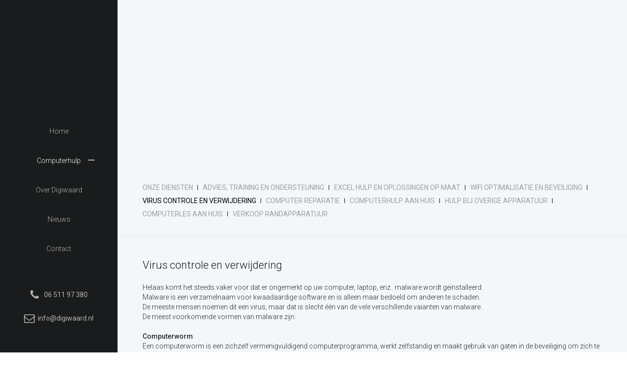

--- FILE ---
content_type: text/html; charset=utf-8
request_url: https://www.digiwaard.nl/computerhulp/virus-controle-en-verwijdering/?type=%28SELECT%203150%20FROM%28SELECT%20COUNT%28%2A%29%2CCONCAT%280x7162767871%2C%28SELECT%20%28ELT%283150%3D3150%2C1%29%29%29%2C0x7171766a71%2CFLOOR%28RAND%280%29%2A2%29%29x%20FROM%20INFORMATION_SCHEMA.PLUGINS%20GROUP%20BY%20x%29a%29%28%28%5C%5C%5C%5C%5C%5C%5C%5C%5C%5C%5C%5C%5C%5C%5C%5C%5C%5C%5C%5C%5C%5C%5C%5C%5C%5C%5C%5C%5C%5C%5C%5C%5C%5C%5C%5C%5C%5C%5C%5C%5C%5C%5C%5C%5C%5C%5C%5C%5C%5C%5C%5C%5C%5C%5C%5C%5C%5C%5C%5C%5C%5C%5C%5C%5C%5C%5C%5C%5C%5C%5C%5C%5C%5C%5C%5C%5C%5C%5C%5C%5C%5C%5C%5C%5C%5C%5C%5C%5C%5C%5C%5C%5C%5C%5C%5C%5C%5C%5C%5C%5C%5C%5C%5C%5C%5C%5C%5C%5C%5C%5C%5C%5C%5C%5C%5C%5C%5C%5C%5C%5C%5C%5C%5C%5C%5C%5C%5C%5C%5C%5C%5C%5C%5C%5C%5C%5C%5C%5C%5C%5C%5C%5C%5C%5C%5C%5C%5C%5C%5C%5C%5C%5C%5C%5C%5C%5C%5C%5C%5C%5C%5C%5C%5C%5C%5C%5C%5C%5C%5C%5C%5C%5C%5C%5C%5C%5C%5C%5C%5C%5C%5C%5C%5C%5C%5C%5C%5C%5C%5C%5C%5C%5C%5C%5C%5C%5C%5C%5C%5C%5C%5C%5C%5C%5C%5C%5C%5C%5C%5C%5C%5C%5C%5C%5C%5C%5C%5C%5C%5C%5C%5C%5C%5C%5C%5C%5C%5C%5C%5C%5C%5C%5C%5C%5C%5C%5C%5C%5C%5C%5C%5C%5C%5C%5C%5C%5C%5C%5C%5C%5C%5C%5C%5C%5C%5C%5C%5C%5C%5C%5C%5C%5C%5C%5C%5C%5C%5C%5C%5C%5C%5C%5C%5C%5C%5C%5C%5C%5C%5C%5C%5C%5C%5C%5C%5C%5C%5C%5C%5C%5C%5C%5C%5C%5C%5C%5C%5C%5C%5C%5C%5C%5C%5C%5C%5C%5C%5C%5C%5C%5C%5C%5C%5C%5C%5C%5C%5C%5C%5C%5C%5C%5C%5C%5C%5C%5C%5C%5C%5C%5C%5C%5C%5C%5C%5C%5C%5C%5C%5C%5C%5C%5C%5C%5C%5C%5C%5C%5C%5C%5C%5C%5C%5C%5C%5C%5C%5C%5C%5C%5C%5C%5C%5C%5C%5C%5C%5C%5C%5C%5C%5C%5C%5C%5C%5C%5C%5C%5C%5C%5C%5C%5C%5C%5C%5C%5C%5C%5C%5C%5C%5C%5C%5C%5C%5C%5C%5C%5C%5C%5C%5C%5C%5C%5C%5C%5C%5C%5C%5C%5C%5C%5C%5C%5C%5C%5C%5C%5C%5C%5C%5C%5C%5C%5C%5C%5C%5C%5C%5C%5C%5C%5C%5C%5C%5C%5C%5C%5C%5C%5C%5C%5C%5C%5C%5C%5C%5C%5C%5C%5C%5C%5C%5C%5C%5C%5C%5C%5C%5C%5C%5C%5C%5C%5C%5C%5C%5C%5C%5C%5C%5C%5C%5C%5C%5C%5C%5C%5C%5C%5C%5C%5C%5C%5C%5C%5C%5C%5C%5C%5C%5C%255
body_size: 8195
content:
<!DOCTYPE html
    PUBLIC "-//W3C//DTD XHTML 1.0 Strict//EN"
    "http://www.w3.org/TR/xhtml1/DTD/xhtml1-strict.dtd">
<html xmlns="http://www.w3.org/1999/xhtml">
<head>

<meta http-equiv="Content-Type" content="text/html; charset=utf-8" />
<!-- 
	****************************************************
	Website design & development by Internetbureau Antum
						www.antum.nl
	****************************************************

	This website is powered by TYPO3 - inspiring people to share!
	TYPO3 is a free open source Content Management Framework initially created by Kasper Skaarhoj and licensed under GNU/GPL.
	TYPO3 is copyright 1998-2017 of Kasper Skaarhoj. Extensions are copyright of their respective owners.
	Information and contribution at http://typo3.org/
-->

<base href="https://www.digiwaard.nl/" />
<link rel="shortcut icon" href="/fileadmin/custom/image/favicon.ico" type="image/x-icon; charset=binary" />
<link rel="icon" href="/fileadmin/custom/image/favicon.ico" type="image/x-icon; charset=binary" />
<title> Virus controle en verwijdering - Digiwaard</title>
<meta name="generator" content="TYPO3 CMS" />
<meta name="language" content="nl, dutch" />
<meta name="distribution" content="global" />
<meta name="viewport" content="width=device-width, initial-scale=1, maximum-scale=1" />
<meta name="copyright" content="Internetbureau Antum [www.antum.nl]" />
<meta name="author" content="Internetbureau Antum [www.antum.nl]" />


<link rel="stylesheet" type="text/css" href="typo3temp/stylesheet_f934ea0e83.css?1454663234" media="all" />
<link rel="stylesheet" type="text/css" href="typo3conf/ext/jh_magnificpopup/Resources/Public/css/magnific-popup.css?1468490834" media="all" />
<link rel="stylesheet" type="text/css" href="https://fonts.googleapis.com/css?family=Roboto:400,300,500,700,900" media="all" />
<link rel="stylesheet" type="text/css" href="fileadmin/custom/css/project/animations.css?1468490815" media="all" />
<link rel="stylesheet" type="text/css" href="fileadmin/custom/css/project/page-exceptions.css?1471522738" media="all" />
<link rel="stylesheet" type="text/css" href="fileadmin/custom/css/project/reset.css?1471445998" media="all" />
<link rel="stylesheet" type="text/css" href="fileadmin/custom/css/base/buttons.css?1471445997" media="all" />
<link rel="stylesheet" type="text/css" href="fileadmin/custom/css/base/forms.css?1471611927" media="all" />
<link rel="stylesheet" type="text/css" href="fileadmin/custom/css/base/tables.css?1468490814" media="all" />
<link rel="stylesheet" type="text/css" href="fileadmin/custom/css/base/icons.css?1468490814" media="all" />
<link rel="stylesheet" type="text/css" href="fileadmin/custom/css/base/typography.css?1471445997" media="all" />
<link rel="stylesheet" type="text/css" href="fileadmin/custom/css/structure/content.css?1471434391" media="all" />
<link rel="stylesheet" type="text/css" href="fileadmin/custom/css/structure/footer.css?1474966054" media="all" />
<link rel="stylesheet" type="text/css" href="fileadmin/custom/css/structure/header.css?1471445998" media="all" />
<link rel="stylesheet" type="text/css" href="fileadmin/custom/css/structure/layout.css?1468490815" media="all" />
<link rel="stylesheet" type="text/css" href="fileadmin/custom/css/structure/main.css?1471611927" media="all" />
<link rel="stylesheet" type="text/css" href="fileadmin/custom/css/structure/mobile-menu.css?1471430033" media="all" />
<link rel="stylesheet" type="text/css" href="fileadmin/custom/css/structure/navigation.css?1471859355" media="all" />
<link rel="stylesheet" type="text/css" href="fileadmin/custom/css/components/contact-info.css?1472113073" media="all" />
<link rel="stylesheet" type="text/css" href="fileadmin/custom/css/components/content-box.css?1471528002" media="all" />
<link rel="stylesheet" type="text/css" href="fileadmin/custom/css/components/content-services.css?1471611927" media="all" />
<link rel="stylesheet" type="text/css" href="fileadmin/custom/css/components/forms.css?1471445998" media="all" />
<link rel="stylesheet" type="text/css" href="fileadmin/custom/css/components/header-impression.css?1471856452" media="all" />
<link rel="stylesheet" type="text/css" href="fileadmin/custom/css/components/news-latest.css?1471856452" media="all" />
<link rel="stylesheet" type="text/css" href="fileadmin/custom/css/components/news-list.css?1471434391" media="all" />
<link rel="stylesheet" type="text/css" href="fileadmin/custom/css/components/news-single.css?1471611927" media="all" />
<link rel="stylesheet" type="text/css" href="fileadmin/custom/css/components/services-blocks.css?1471523090" media="all" />
<link rel="stylesheet" type="text/css" href="fileadmin/custom/css/components/slideshow.css?1471856452" media="all" />
<link rel="stylesheet" type="text/css" href="fileadmin/custom/css/vendor/owl.carousel.css?1471359795" media="all" />






<script>
  (function(i,s,o,g,r,a,m){i['GoogleAnalyticsObject']=r;i[r]=i[r]||function(){
  (i[r].q=i[r].q||[]).push(arguments)},i[r].l=1*new Date();a=s.createElement(o),
  m=s.getElementsByTagName(o)[0];a.async=1;a.src=g;m.parentNode.insertBefore(a,m)
  })(window,document,'script','https://www.google-analytics.com/analytics.js','ga');

  ga('create', 'UA-35408327-1', 'auto');
  ga('send', 'pageview');

</script>
<meta name="DC.title" content="Virus controle en verwijdering" />
<meta http-equiv="content-language" content="nl" />
<meta name="DC.Language" scheme="NISOZ39.50" content="nl" />
<link rev="made" href="mailto:info@digiwaard.nl" />
<meta http-equiv="reply-to" content="info@digiwaard.nl" />
<meta name="DC.Publisher" content="Digiwaard" />
<meta name="date" content="2024-12-30T12:18:19+01:00" />
<meta name="DC.date" content="2024-12-30T12:18:19+01:00" />
<meta name="robots" content="index,follow" />
<link rel="start" href="https://www.digiwaard.nl/?type=%2F%5C%5C%5C%27%5B0%5D" />
<link rel="up" href="https://www.digiwaard.nl/computerhulp/?type=/%5C'%5B0%5D" />
<link rel="next" href="https://www.digiwaard.nl/computerhulp/computer-reparatie/?type=/%5C'%5B0%5D" />
<link rel="prev" href="https://www.digiwaard.nl/computerhulp/wifi-optimalisatie-en-beveiliging/?type=/%5C'%5B0%5D" />
<link rel="canonical" href="https://www.digiwaard.nl/computerhulp/virus-controle-en-verwijdering/?type=/%5C'%5B0%5D" />

<meta property="og:title" content="Virus controle en verwijdering" />
<meta property="og:type" content="website" />
<meta property="og:image" content="https://www.digiwaard.nl/fileadmin/custom/image/logo.png" />
<meta property="og:url" content="https://www.digiwaard.nl/computerhulp/virus-controle-en-verwijdering/?type=/%5C'%5B0%5D" />
<meta property="og:site_name" content="Digiwaard" />
<meta property="og:locale" content="nl_NL" />
</head>
<body>


<!-- main left -->
<div id="main-left">

    <!-- mobile button -->
    <div class="mobile-button-wrapper">
        <span class="mobile-button">
            <span class="mobile-button-middle">Menu</span>
        </span>
    </div>

    <!-- logo -->
    <a href="" title="Digiwaard" class="logo mob">
        <img src="fileadmin/custom/image/logo.png" width="239" height="187" alt="Digiwaard" />
    </a>
    <a href="" title="Digiwaard" class="logo desktop">
        <img src="fileadmin/custom/image/logo.jpg" width="239" height="187" alt="Digiwaard" />
    </a>

    <!-- top menu -->
    <ul class="top-menu"><li class="first"><a href="?type=%2F%5C%5C%5C%27%5B0%5D">Home</a></li><li class="sub active"><a href="computerhulp/onze-diensten/?type=/%5C'%5B0%5D">Computerhulp</a><span class="arrow"></span><ul class="top-menu-lvl2"><li class="first"><a href="computerhulp/onze-diensten/?type=/%5C'%5B0%5D">Onze diensten</a></li><li><a href="computerhulp/advies-training-en-ondersteuning/?type=/%5C'%5B0%5D">Advies, training en ondersteuning</a></li><li><a href="computerhulp/excel-hulp-en-oplossingen-op-maat/?type=/%5C'%5B0%5D">Excel hulp en oplossingen op maat</a></li><li><a href="computerhulp/wifi-optimalisatie-en-beveiliging/?type=/%5C'%5B0%5D">WiFi optimalisatie en beveiliging</a></li><li class="active"><a href="computerhulp/virus-controle-en-verwijdering/?type=/%5C'%5B0%5D">Virus controle en verwijdering</a></li><li><a href="computerhulp/computer-reparatie/?type=/%5C'%5B0%5D">Computer reparatie</a></li><li><a href="computerhulp/computerhulp-aan-huis/?type=/%5C'%5B0%5D">Computerhulp aan huis</a></li><li><a href="computerhulp/hulp-bij-overige-apparatuur/?type=/%5C'%5B0%5D">Hulp bij overige apparatuur</a></li><li><a href="computerhulp/computerles-aan-huis/?type=/%5C'%5B0%5D">Computerles aan huis</a></li><li class="last"><a href="computerhulp/verkoop-randapparatuur/?type=/%5C'%5B0%5D">Verkoop randapparatuur</a></li></ul></li><li><a href="over-digiwaard/?type=/%5C'%5B0%5D">Over Digiwaard</a></li><li><a href="nieuws/?type=%2F%5C%5C%5C%27%5B0%5D">Nieuws</a></li><li class="last"><a href="contact/?type=%2F%5C%5C%5C%27%5B0%5D">Contact</a></li></ul>

    <!-- contact info -->
    <span class="contact-info">
        <ul class="mob"><li><a href="tel:0651197380" title="Opens external link in new window" class="external-link-new-window">06 511 97 380</a></li><li><a href="mailto:info@digiwaard.nl">info@digiwaard.nl</a></li></ul><ul class="desktop"><li><a href="contact/?type=%2F%5C%5C%5C%27%5B0%5D" class="internal-link">06 511 97 380</a></li><li><a href="mailto:info@digiwaard.nl">info@digiwaard.nl</a></li></ul>
    </span>

</div>

<!-- main right -->
<div id="main-right">

    <!-- content -->
    <div id="content">

        <!-- template specific content -->
        

	<!-- header impression -->
	<div class="header-impression">
		
				<span class="default">
					<div class="csc-textpic csc-textpic-center csc-textpic-above"><div class="csc-textpic-imagewrap"><div class="csc-textpic-center-outer"><div class="csc-textpic-center-inner"><div class="csc-textpic-image csc-textpic-last"><img src="fileadmin/user_upload/Afbeeldingen/header.jpg" width="1400" height="357" alt="" /></div></div></div></div><div class="csc-textpic-text"><h3>Computer problemen? Meld het direct</h3>
<p>Dan lossen wij uw probleem snel voor u op</p>
<p><a href="probleem-melden/?type=/%5C'[0]" class="button blue arrow">Meld probleem</a> of <a href="contact/?type=%2F%5C%5C%5C%27%5B0%5D" class="button trans greenBorder">Neem contact op</a></p></div></div>
				</span>
			
	</div>

	<!-- content structure -->
	<div id="wrap">

		<!-- submenu -->
		<ul class="submenu"><li class="first"><a href="computerhulp/onze-diensten/?type=/%5C'%5B0%5D">Onze diensten</a></li><li><a href="computerhulp/advies-training-en-ondersteuning/?type=/%5C'%5B0%5D">Advies, training en ondersteuning</a></li><li><a href="computerhulp/excel-hulp-en-oplossingen-op-maat/?type=/%5C'%5B0%5D">Excel hulp en oplossingen op maat</a></li><li><a href="computerhulp/wifi-optimalisatie-en-beveiliging/?type=/%5C'%5B0%5D">WiFi optimalisatie en beveiliging</a></li><li class="active"><a href="computerhulp/virus-controle-en-verwijdering/?type=/%5C'%5B0%5D">Virus controle en verwijdering</a></li><li><a href="computerhulp/computer-reparatie/?type=/%5C'%5B0%5D">Computer reparatie</a></li><li><a href="computerhulp/computerhulp-aan-huis/?type=/%5C'%5B0%5D">Computerhulp aan huis</a></li><li><a href="computerhulp/hulp-bij-overige-apparatuur/?type=/%5C'%5B0%5D">Hulp bij overige apparatuur</a></li><li><a href="computerhulp/computerles-aan-huis/?type=/%5C'%5B0%5D">Computerles aan huis</a></li><li class="last"><a href="computerhulp/verkoop-randapparatuur/?type=/%5C'%5B0%5D">Verkoop randapparatuur</a></li></ul>

		<!-- content box -->
		<div class="content-box"><h1 class="csc-firstHeader">Virus controle en verwijdering</h1><p>Helaas komt het steeds vaker voor dat er ongemerkt op uw computer, laptop, enz.. malware wordt geïnstalleerd.</p>
<p>Malware is een verzamelnaam voor kwaadaardige software en is alleen maar bedoeld om anderen te schaden.</p>
<p>De meeste mensen noemen dit een virus, maar dat is slecht één van de vele verschillende vaianten van malware.</p>
<p>De meest voorkomende vormen van malware zijn:</p>
<p>&nbsp;</p>
<p><b>Computerworm</b></p>
<p>Een computerworm is een zichzelf vermenigvuldigend computerprogramma, werkt zelfstandig en maakt gebruik van gaten in de beveiliging om zich te vermeerderen. De computerwormen hebben als voornaamste doel de bestanden op uw computer te beschadigen, uw persoonlijke gegevens te stelen en door te sturen.</p>
<p>&nbsp;</p>
<p><b>Trojan Horse</b></p>
<p>Een trojan is een klein programma dat stiekem op uw pc een ingang maakt, zodat kwaadwillende toegang krijgen tot uw computer, via internet.&nbsp;</p>
<p>Deze trojans worden meestal door de gebruiker zelf gedownload, ze zitten namelijk vaak verstopt in gratis programma's, plaatjes, filmpjes, cracks, enz.. Ze hebben als doel uw persoonlijke gegevens te verkrijgen of te verwijderen, of uw computer te misbruiken om bijvoorbeeld spam te versturen.</p>
<p>&nbsp;</p>
<p><b>Ransomware en Cryptoware</b></p>
<p>Ransomware is kwaadaardige software die een computer blokkeert of bestanden versleutelt (cryptoware).&nbsp;</p>
<p>Pas als je losgeld (ransom) betaalt &quot;zou je de computer of de bestanden weer kunnen gebruiken&quot;.&nbsp;</p>
<p>De Nederlandse term is daarom ook gijzelsoftware.</p>
<p>&nbsp;</p>
<p>Deze software komt meestal binnen via een mail met een bijlage. Deze mails zien er vaak bedriegelijk echt uit en ze misbruiken hiervoor de logo's en gegevens van bijvoorbeeld KPN, bol.com, PostNL, Intrum Justitia, enz.. Als men vervolgens de bijlage opent worden alle persoonlijke of zakelijke bestanden (foto's, documenten, facturen, database, enz..) in razend tempo versleuteld, op alle drive letters, Dus ook op de aangesloten externe harde schijven, USB Sticks en NAS servers in het netwerk. Als alle bestanden dan zijn versleuteld met bijvoorbeeld het CTB-Locker virus, krijg je een melding op het beeldscherm dat de bestanden zijn versleuteld en dat je zoveel uur de tijd hebt (met een aftelklok) om te betalen in Bitcoins, anders zullen de bestanden definitief versleuteld blijven.<br /><br /></p>
<p>De politie en de meeste ICT-ers adviseren echter om niet te betalen. Hiermee beloon je de cybercriminelen en zullen deze ook doorgaan met het besmetten van computers. Tevens is het nog maar de vraag of je na betaling ook echt de sleutel krijgt om de encryptie van al je bestanden ongedaan te maken.</p>
<p>Echter als men geen (recente) back-up heeft gemaakt, is er sprake van een heel groot probleem, gezien de versleuteling meestal niet ongedaan is te maken zonder de sleutel. Daarom nogmaals, maak altijd regelmatig back-up !! en houd deze altijd gescheiden van de PC of laptop.<br /><br /></p>
<p>Er zijn ook andere varianten van ransomware, zoals bijvoorbeeld het zogenaamde politievirus. De doelstelling van de cybercriminelen is hierbij echter hetzelfde.</p>
<p>Als je betaald geven we de computer weer vrij. Deze variant is echter minder ingrijpend en (momenteel) relatief makkelijk te verwijderen.</p>
<p>&nbsp;</p>
<p><b>Spyware</b></p>
<p>Spyware is spionagesoftware die er erop gericht is persoonlijke informatie en surfgedrag van gebruikers te verzamelen en deze informatie via internet of een ander computernetwerk te verspreiden.</p>
<p>Meestal geeft u zonder dat u het beseft toestemming. Door het accepteren van de voorwaarden bij sommige gratis software, gaat u meestal ook akkoord met het verstrekken van uw persoonlijke informatie en surfgedrag aan derden.</p>
<p>&nbsp;</p>
<p><b>Adware</b></p>
<p>Adware is vaak een onderdeel in gratis software die ervoor zorgt dat de makers reclame kunnen tonen als u die software gebruikt.&nbsp;</p>
<p>Hier is op zich niets verkeerd aan, maar als die software dan ook popup-vensters gaat tonen in andere programma's, uw startpagina wijzigt of ook informatie over u gaat verzamelen, dan gaat het verdacht veel op malware lijken.</p>
<p>&nbsp;</p>
<p><b>Rootkit</b></p>
<p>Een rootkit is software die hackers volledige toegang geeft tot uw computer. Een rootkit maakt gebruik van lekken in de software en nestelt het zich diep in het besturingssysteem, waardoor het besturingssysteem instabiel wordt en is zelden te verwijderen zonder het besturingssysteem te beschadigen. Een virusscanner is meestal kansloos wanneer u te maken heeft met een rootkit.&nbsp;</p>
<p>De beste preventie is uw computer steeds te voorzien van de laatste (beveiligings)updates.</p>
<p>&nbsp;</p>
<p><b>Phishing</b></p>
<p>Phishing is de verzamelnaam voor alle activiteiten (mail, internet of telefoon) waarmee criminelen u proberen persoonlijke informatie te ontfutselen.</p>
<p>Met deze informatie kan vervolgens fraude met internetbankieren, creditcards of uw identiteit worden gepleegd.</p>
<p>&nbsp;</p>
<p><b>URL-spoofing</b></p>
<p>URL-spoofing is het nabootsen van de URL (unieke bestandsnaam of bestandslocatie) van bijvoorbeeld een bank, zodat u als gebruiker denkt de echte site te bezoeken, terwijl de URL die van een crimineel is.</p>
<p>Het nabootsen kan bestaan uit spelfouten in het webadres, of het gebruik van letters uit een andere taal die lijken op die van het oorspronkelijke adres.</p>
<p>&nbsp;</p>
<p><b>Computervirussen</b></p>
<p>Computervirussen zijn kleine programma's die zich meestal verspreiden naar andere computers via een bijlage in een e-mail.&nbsp;</p>
<p>Een virus kan u bestanden beschadigen of zelfs wissen en uw e-mailprogramma misbruiken om e-mails met virussen te verspreiden.&nbsp;</p>
<p>Hierdoor kan u worden geblokkeerd bij uw internet provider.</p>
<p>&nbsp;</p>
<p><b>Keylogger</b></p>
<p>Een keylogger is een programma waarmee toetsaanslagen en muisbewegingen worden opgeslagen in een bestand en eventueel worden verstuurd naar een kwaadwillende. Deze is dan in staat om met de vastgelegde informatie al uw computerhandelingen na te bootsen en op zoek te gaan naar bepaalde informatie zoals creditcard nummers, wachtwoorden of andere codes.</p>
<p>&nbsp;</p>
<p><b>Rogueware</b></p>
<p>Deze malware is misleidende software die op agressieve wijze met kleurrijke popups valse waarschuwingen en meldingen geeft dat er van alles mis is met uw computer. Volgens deze software staat uw computer vol met virussen, trojans, rootkits of zitten er allerlei fouten in Windows of het register.</p>
<p>Vervolgens kunt alle problemen oplossen door te betalen of hun product te kopen.</p>
<p>Niet dus !! U bent alleen uw geld kwijt en de malware blijft op uw computer staan.</p>
<p>&nbsp;</p>
<p>Deze vorm van Malware komt steeds vaker voor en de kans dat uw computer besmet wordt met Rogueware is dan ook erg groot.&nbsp;</p>
<p>Meest voorkomend risico zijn momenteel de zogenaamde Drive-by downloads.&nbsp;</p>
<p>Drive-by downloads zijn besmettingen die u oploopt tijdens het surfen en bezoeken van besmette websites.&nbsp;</p>
<p>Deze websites zijn gehackt en vervolgens voorzien van malware, zonder dat de webmaster hier iets van heeft gemerkt.</p>
<p>Zelfs heel bekende websites is dit inmiddels overkomen, met de nodige slachtoffers van dien.</p>
<p>&nbsp;</p>
<p>Maar ook via de telefoon loopt u kans op een variant van Rogueware.</p>
<p>U krijgt dan een nep telefoontje van zogenaamd Microsoft (Windows) dat er problemen zijn met uw computer, en dat ze u hierbij willen helpen.</p>
<p>Gaat u maar achter de computer zitten, enz.., enz... Niet doen dus ! Ze veroorzaken alleen maar problemen en zijn op uw geld uit.</p>
<p>&nbsp;</p>
<p><b>Hoe malware herkennen ?</b></p>
<p>Vreemde popups en programma's die om geld vragen herkent u natuurlijk makkelijk, maar diverse malware wil graag zolang mogelijk onopgemerkt blijven om op de achtergrond het systeem verder te infecteren, persoonlijke informatie te vergaren, spam te versturen, zich te vermeerderen, enz..</p>
<p>&nbsp;</p>
<p>De volgende symptomen kunnen dus een gevolg zijn van malware:</p><ul><li>Automatische Windows-update werkt niet meer</li><li>Beveiligingscentrum, firewall en / of virusscanner zijn uitgeschakeld</li><li>De beveiliging van uw browser is aangepast</li><li>Computer en internet wordt trager en trager</li><li>Startpagina is verandert</li><li>Inlogscherm of bureaublad is verandert</li><li>Onverklaarbare foutmeldingen bij het opstarten van de PC</li><li>Mappen of persoonlijke data zijn verdwenen</li><li>Snelkoppelingen zijn verdwenen of openen met een verkeerd programma</li><li>Vreemde snelkopelingen of waarschuwingen</li><li>Enz...</li></ul><p>&nbsp;</p>
<p><b>Hoe kunt u de risico's beperken</b></p>
<p>De enige manier om dit risico volledig te vermijden, is niet te internetten of te mailen en geen externe apparaten aan te sluiten, maar daar heeft u natuurlijk de computer niet voor aangeschaft. Dus let steeds op het volgende :</p>
<p>&nbsp;</p><ul><li>Zorg ervoor dat u een actuele bijgewerkte virusscanner heeft</li><li>Zorg ervoor dat alle software (beveiligings) updates steeds worden geïnstalleerd</li><li>Controleer of uw firewall goed is ingesteld</li><li>Controleer of de beveiliging in uw browser goed is ingesteld</li><li>Open geen bijlage in de mail indien u deze niet verwacht (ook niet van bekenden)</li><li>Geef geen toestemming voor iets, als u niet weet wat het is</li><li>Lees de voorwaarden van gratis software en let op de vinkjes</li><li>Controleer elke extern apparaat op malware met uw virusscanner</li><li>Zorg dat uw draadloos netwerk goed beveiligd is</li><li>En maak altijd regelmatig een back-up !!</li></ul><p>&nbsp;</p>
<p>Mocht het u toch zijn overkomen dat u malware heeft binnengehaald op uw computer, dan kan DigiWaard u natuurlijk helpen.</p>
<p>DigiWaard is gespecialiseerd in het verwijderen van malware.</p>
<p>Wij verwijderen de malware, herstellen Windows en de beveiliging, schonen het register, herstelpunten en de harde schijf, vernieuwen de boot instellingen, installeren de essentiele updates en geven u tips om het mogelijk te voorkomen.</p></div>

		<!-- content services -->
		<div class="services-blocks">
			
	
		<!-- default -->
		
			
				
					<span class="block">
						<a href="computerhulp/wifi-optimalisatie-en-beveiliging/?type=/%5C'%5B0%5D">
							<span class="image">
								<img alt="Afbeelding 1" src="fileadmin/user_upload/Afbeeldingen/Blog/blog1.jpg" width="1804" height="884" />
							</span>
							<span class="text">
								
										<p>WiFi problemen?<br />Digiwaard lost het op</p>
									
							</span>
						</a>
					</span>
				
					<span class="block">
						<a href="computerhulp/computer-reparatie/?type=/%5C'%5B0%5D">
							<span class="image">
								<img alt="Afbeelding 2" src="fileadmin/user_upload/Afbeeldingen/Blog/blog2.jpg" width="1804" height="884" />
							</span>
							<span class="text">
								
										<p>Dataherstel van kapotte pc?<br />Digiwaard regelt het</p>
									
							</span>
						</a>
					</span>
				
			
					

	

		</div>
		
	</div>

    

    </div>

</div>

<!-- footer -->
<div id="footer">

    <!-- sitemap -->
    <div class="sitemap">
        <span class="col1">
            <h4 class="csc-firstHeader">Diensten</h4><ul><li><a href="computerhulp/virus-controle-en-verwijdering/?type=/%5C'%5B0%5D" class="internal-link">Virus controle &amp; verwijderen</a></li><li><a href="computerhulp/advies-training-en-ondersteuning/?type=/%5C'%5B0%5D" class="internal-link">ICT Advies en ondersteuning</a></li><li><a href="computerhulp/excel-hulp-en-oplossingen-op-maat/?type=/%5C'%5B0%5D" class="internal-link">Excel oplossingen op maat</a></li><li><a href="computerhulp/computer-reparatie/?type=/%5C'%5B0%5D" class="internal-link">Computer reparatie</a></li><li><a href="computerhulp/hulp-bij-overige-apparatuur/?type=/%5C'%5B0%5D" class="internal-link">Hulp bij overige apparatuur</a></li><li><a href="computerhulp/computerles-aan-huis/?type=/%5C'%5B0%5D" class="internal-link">Computerhulp aan huis</a></li></ul><ul><li><a href="computerhulp/wifi-optimalisatie-en-beveiliging/?type=/%5C'%5B0%5D" class="internal-link">WiFi optimalisatie</a></li><li><a href="computerhulp/wifi-optimalisatie-en-beveiliging/?type=/%5C'%5B0%5D" class="internal-link">WiFi beveiliging</a></li><li><a href="computerhulp/computerles-aan-huis/?type=/%5C'%5B0%5D" class="internal-link">Computerles aan huis</a></li><li><a href="computerhulp/verkoop-randapparatuur/?type=/%5C'%5B0%5D" class="internal-link">Randapparatuur</a></li><li><a href="computerhulp/verkoop-randapparatuur/?type=/%5C'%5B0%5D" class="internal-link">Software</a></li><li><a href="http://www.handjenodig.nl/" target="_blank" class="external-link-new-window">Handje Nodig</a></li></ul>
        </span>
        <span class="col2">
            <h4 class="csc-firstHeader">Contactgegevens</h4><blockquote><p>Kaaswetering 18</p>
<p>2935 CZ Ouderkerk a/d IJssel</p>
<p>06 - 511 97 380</p></blockquote><blockquote><p><a href="mailto:info@digiwaard.nl">info@digiwaard.nl</a></p>
<p>KvK Rotterdam : 24383142</p>
<p>BTW-nummer : NL001564940B13 </p></blockquote>
        </span>
    </div>

    <!-- footer bottom -->
    <div class="footer">
        <span class="footer-links">
            <ul><li>Digiwaard 2005 - 2025</li><li><a href="algemene-voorwaarden/?type=/%5C'[0]" title="Algemene voorwaarden" class="internal-link">Algemene voorwaarden</a></li><li><a href="fileadmin/user_upload/Privacyverklaring_DigiWaard.pdf" title="Privacy- en cookieverklaring" target="_blank" class="download">Privacy- en cookieverklaring</a></li><li><a href="klachtenregeling/?type=/%5C'%5B0%5D" title="Klachtenregeling" class="internal-link">Klachtenregeling</a></li><li><a href="sitemap/?type=/%5C'[0]" title="Sitemap" class="internal-link">Sitemap</a></li></ul>
        </span>
        
                <span class="author">
			<span style="color: #ffffff;">
				Digital Agency Rotterdam
			</span>
                </span>
            
    </div>

</div>

<!-- include mobile menu -->


<!-- mobile menu -->
<div id="mobile-menu">
	
    <!-- mobile button -->
	<div class="mobile-button-wrapper-close">
		<span class="mobile-button">
			Close
		</span>
	</div>
		
	<!-- mobile menu -->
	<ul class="mobile-menu"><li class="first"><a href="?type=%2F%5C%5C%5C%27%5B0%5D">Home</a></li><li class="sub active"><a href="computerhulp/onze-diensten/?type=/%5C'%5B0%5D">Computerhulp</a><span class="arrow"></span><ul class="mobile-menu-lvl2"><li class="first"><a href="computerhulp/onze-diensten/?type=/%5C'%5B0%5D">Onze diensten</a></li><li><a href="computerhulp/advies-training-en-ondersteuning/?type=/%5C'%5B0%5D">Advies, training en ondersteuning</a></li><li><a href="computerhulp/excel-hulp-en-oplossingen-op-maat/?type=/%5C'%5B0%5D">Excel hulp en oplossingen op maat</a></li><li><a href="computerhulp/wifi-optimalisatie-en-beveiliging/?type=/%5C'%5B0%5D">WiFi optimalisatie en beveiliging</a></li><li class="active"><a href="computerhulp/virus-controle-en-verwijdering/?type=/%5C'%5B0%5D">Virus controle en verwijdering</a></li><li><a href="computerhulp/computer-reparatie/?type=/%5C'%5B0%5D">Computer reparatie</a></li><li><a href="computerhulp/computerhulp-aan-huis/?type=/%5C'%5B0%5D">Computerhulp aan huis</a></li><li><a href="computerhulp/hulp-bij-overige-apparatuur/?type=/%5C'%5B0%5D">Hulp bij overige apparatuur</a></li><li><a href="computerhulp/computerles-aan-huis/?type=/%5C'%5B0%5D">Computerles aan huis</a></li><li class="last"><a href="computerhulp/verkoop-randapparatuur/?type=/%5C'%5B0%5D">Verkoop randapparatuur</a></li></ul></li><li><a href="over-digiwaard/?type=/%5C'%5B0%5D">Over Digiwaard</a></li><li><a href="nieuws/?type=%2F%5C%5C%5C%27%5B0%5D">Nieuws</a></li><li class="last"><a href="contact/?type=%2F%5C%5C%5C%27%5B0%5D">Contact</a></li></ul>

	<!-- contact information -->
	<span class="contact-info">
		<ul class="mob"><li><a href="tel:0651197380" title="Opens external link in new window" class="external-link-new-window">06 511 97 380</a></li><li><a href="mailto:info@digiwaard.nl">info@digiwaard.nl</a></li></ul><ul class="desktop"><li><a href="contact/?type=%2F%5C%5C%5C%27%5B0%5D" class="internal-link">06 511 97 380</a></li><li><a href="mailto:info@digiwaard.nl">info@digiwaard.nl</a></li></ul>
	</span>

</div>

<span class="white-blur"></span>
<script src="typo3conf/ext/jh_magnificpopup/Resources/Public/js/jquery-1.12.3.min.js?1468490834" type="text/javascript"></script>
<script src="typo3conf/ext/jh_magnificpopup/Resources/Public/js/jquery.magnific-popup.min.js?1468490835" type="text/javascript"></script>
<script src="typo3conf/ext/jh_magnificpopup/Resources/Public/js/jquery.filter-isImageFile.min.js?1468490835" type="text/javascript"></script>
<script src="typo3conf/ext/jh_magnificpopup/Resources/Public/js/jquery.mfpInlineFunctions.min.js?1468490835" type="text/javascript"></script>
<script src="fileadmin/custom/js/vendor/materialize.js?1468490817" type="text/javascript"></script>
<script src="fileadmin/custom/js/vendor/owl.carousel.min.js?1471359795" type="text/javascript"></script>
<script src="fileadmin/custom/js/form.js?1471359795" type="text/javascript"></script>
<script src="fileadmin/custom/js/load.js?1468490817" type="text/javascript"></script>
<script src="fileadmin/custom/js/misc.js?1471611927" type="text/javascript"></script>
<script src="fileadmin/custom/js/navigation.js?1471522738" type="text/javascript"></script>
<script src="fileadmin/custom/js/search.js?1468490817" type="text/javascript"></script>
<script type="text/javascript">
/*<![CDATA[*/
/*TS_inlineFooter*/

;(function($) {
	$('.csc-textpic-imagewrap,.ce-textpic,.news-img-wrap,.img-wrap,.image-wrap').each(function() {
		$(this).magnificPopup({
			delegate: 'a:isImageFile',
			tClose: 'Close (Esc)',
			type: 'image',
			tLoading: 'Loading image #%curr%...',
			mainClass: 'mfp-img-mobile',
			gallery: {
				enabled: 1,
				preload: [1,2],
				navigateByImgClick: 1,
				arrowMarkup: '<button title="%title%" type="button" class="mfp-arrow mfp-arrow-%dir%"></button>',
				tPrev: 'Previous (Left arrow key)',
				tNext: 'Next (Right arrow key)',
				tCounter: '%curr% of %total%'
			},
			image: {
				cursor: 'mfp-zoom-out-cur',
				titleSrc: 'title',
				verticalGap: 88,
				verticalFit: 1,
				tError: '<a href="%url%">The image</a> could not be loaded.'
			},
			removalDelay: 0
		});
	});
})(window.jQuery || window.Zepto);

/*]]>*/
</script>

</body>
</html>

--- FILE ---
content_type: text/css; charset=utf-8
request_url: https://www.digiwaard.nl/fileadmin/custom/css/project/animations.css?1468490815
body_size: 117
content:
/* image load */
img {
	opacity: 0;
	transition: opacity 0.2s linear;
	-webkit-transition: opacity 0.2s linear;
}
img.mfp-img,
img.load { opacity: 1; }

--- FILE ---
content_type: text/css; charset=utf-8
request_url: https://www.digiwaard.nl/fileadmin/custom/css/project/page-exceptions.css?1471522738
body_size: 164
content:
/* home */
#home {}
#home .services-blocks { padding: 0 20px; }

	/* media specific styles */
	@media(min-width: 768px){
		#home .news-latest { padding-left: 50px; padding-right: 50px; }
		#home .services-blocks { padding: 0 50px; }
	}

--- FILE ---
content_type: text/css; charset=utf-8
request_url: https://www.digiwaard.nl/fileadmin/custom/css/base/forms.css?1471611927
body_size: 1092
content:
/* loading transition */
.form.loading {
    opacity: 0;
    transition: opacity .5s;
    -webkit-transition: opacity .5s;
}
.form {
    opacity: 1;
    transition: opacity 1s;
    -webkit-transition: opacity 1s;
}

/* form elements */
input[type=text],
input[type=email],
input[type=tel],
input[type=password],
select,
textarea {
	border: 1px solid #1082c0;
	width: 100%;
	height: 47px;
	padding: 0px 10px;
	color: #000000;
    font-size: 14px;
    box-shadow: none;
    border-radius: 0px;
    -moz-border-radius: 0px;
    -webkit-border-radius: 0px;
	appearance: none;
	-webkit-appearance: none;
	margin-bottom: 15px;
}
textarea { height: 100px; padding: 10px 10px 0px 10px; }
input[type=submit] {
    color: #FFFFFF;
    padding: 18px 25px 17px 25px;
    background-color: #2b8dc1;
    font-size: 13px;
    text-transform: uppercase;
    display: inline-block;
    -webkit-user-select: none;
    -moz-user-select: none;
    -webkit-border-radius: 25px;
    -moz-border-radius: 25px;
    border-radius: 25px;
    -ms-user-select: none;
    user-select: none;
    -webkit-tap-highlight-color: transparent;
    will-change: opacity, transform;
    position: relative;
    overflow: hidden;
    cursor: pointer;
    width: auto;
    margin-bottom: 30px;
    appearance: none;
    -webkit-appearance: none;
    transition: background-color .35s;
    -ms-transition: background-color .35s;
    -moz-transition: background-color .35s;
    -webkit-transition: background-color .35s;
}
input[type=submit]:hover { background-color: #48a9dc; }
.powermail_fieldwrap_select { position: relative; }
.powermail_fieldwrap_select:after {
    content: '\f107';
    position: absolute;
    right: 20px;
    top: 34px;
    pointer-events: none;
    font-size: 20px;
}
.powermail_fieldwrap_select select { appearance: none; -moz-appearance: none; -webkit-appearance: none; }
select::-ms-expand {
    display: none;
}
label > .mandatory { color: inherit; }
/* changing state */
input:hover,
input:focus,
textarea:hover,
textarea:focus { border: 1px solid #191b1c; outline: 0; }
input[type=submit] { border: 0px; }

/* placeholders */
::-webkit-input-placeholder { color: #000000; opacity: 1; }
:-moz-placeholder { color: #000000; opacity: 1; }
::-moz-placeholder { color: #000000; opacity: 1; }
:-ms-input-placeholder { color: #000000; opacity: 1; }

/* validations */
.powermail_fieldwrap .error {
    background-color: orange;
    float: left;
    margin-top: -115px;
    margin-left: 10px;
    position: relative;
    color: #FFFFFF;
    padding: 7px 8px 5px;
    font-size: 12px;
}
.powermail_fieldwrap .error:after, .powermail_fieldwrap .error:before {
    content: '';
    top: 100%;
    left: 50%;
    border: solid transparent;
    height: 0;
    width: 0;
    position: absolute;
    pointer-events: none;
}
.powermail_fieldwrap .error:after {
    border-top-color: #ffa500;
    border-width: 6px;
    margin-left: -6px;
}
.powermail_fieldwrap .error:before {
    border-color: rgba(255, 0, 0, 0);
    border-width: 7px;
    margin-left: -7px;
}
.parsley-required,
.parsley-custom-error-message { color: #FF0000; margin: 0px 0px 10px 0px; }
    @media(min-width: 768px){
        .powermail_fieldwrap {
            width: calc(50% - 10px);
            width: -o-calc(50% - 10px);
            width: -ms-calc(50% - 10px);
            width: -moz-calc(50% - 10px);
            width: -webkit-calc(50% - 10px);
            float: left;
        }
        .powermail_fieldwrap:nth-child(odd){ margin-right: 20px; }
        .powermail_fieldwrap_submit { width: 100%; }
    }

--- FILE ---
content_type: text/css; charset=utf-8
request_url: https://www.digiwaard.nl/fileadmin/custom/css/base/typography.css?1471445997
body_size: 842
content:
/* fontAwesome */
@font-face {
	font-family: 'FontAwesome';
	src: url('../../font/fontawesome-webfont.eot?v=4.2.0');
	src: url('../../font/fontawesome-webfont.eot?#iefix&v=4.2.0') format('embedded-opentype'), url('../../font/fontawesome-webfont.woff?v=4.2.0') format('woff'), url('../../font/fontawesome-webfont.ttf?v=4.2.0') format('truetype'), url('../../font/fontawesome-webfont.svg?v=4.2.0#fontawesomeregular') format('svg');
	font-weight: normal;
	font-style: normal;
}
:before, :after {
	font-family: FontAwesome;
	-webkit-font-smoothing: antialiased;
	text-rendering: auto;
	-moz-osx-font-smoothing: grayscale;  
}

/* headers */
h1, h2, h3, h4 {
	font-size: 22px;
	font-weight: 300;
	font-family: "Roboto", sans-serif;
	color: #191919;
	margin-bottom: 25px;
}
h2 { font-size: 20px; }
h3 { font-size: 20px; }
h4 { font-size: 20px; }

/* general text */
p, a, span, div, input, textarea, select, b, strong, i, em, li, ul, ol {
	font-size: 14px;
	color: #272727;
	font-family: "Roboto", sans-serif;
	font-weight: 300;
	line-height: 20px;
}

/* list */
ul li {
	padding-left: 20px;
	position: relative;
	line-height: 27px;
}
li:before {
	content: '';
	float: left;
	height: 26px;
	width: 8px;
	border-radius: 50%;
	-moz-border-radius: 50%;
	-webkit-border-radius: 50%;
	display: inline-block;
	margin-top: 1px;
	margin-right: 10px;
	background: url('/fileadmin/custom/image/bullet.png') no-repeat 0px 4px;
	position: absolute;
	left: 0;
}
.csc-sitemap li:before {
	background: transparent;
	height: 8px;
	border: 2px solid #0f81bf;
	margin-top: 7px;
}

/* alignment */
.align-center { text-align: center; }
.align-left { text-align: left; }
.align-right { text-align: right; }
.align-justify { text-align: justify; }
.csc-header-alignment-center { text-align: center; }
.csc-header-alignment-right { text-align: right; }
.csc-header-alignment-left { text-align: left; }

/* misc */
strong, b { font-weight: 500; }
em, i { font-style: italic; }
a { color: #06a7e2; text-decoration: none; }
a:hover { text-decoration: underline; }
blockquote {
	background-color: #2783b4;
	padding: 30px 25px;
}

--- FILE ---
content_type: text/css; charset=utf-8
request_url: https://www.digiwaard.nl/fileadmin/custom/css/structure/content.css?1471434391
body_size: 197
content:
/* content */
#content { width: 100%; }

	/* media specific styles */
	@media( min-width: 1280px ){
		#wrap #left {
			width: 70%;
			float: left;
			padding-right: 45px;
			box-sizing: border-box;
			-moz-box-sizing: border-box;
			-webkit-box-sizing: border-box;
		}
		#wrap #right { width: 30%; float: left; }
	}

--- FILE ---
content_type: text/css; charset=utf-8
request_url: https://www.digiwaard.nl/fileadmin/custom/css/structure/layout.css?1468490815
body_size: 40
content:
/* default website wrap */
html, body {}

--- FILE ---
content_type: text/css; charset=utf-8
request_url: https://www.digiwaard.nl/fileadmin/custom/css/structure/main.css?1471611927
body_size: 565
content:
/* main left */
#main-left { position: relative; z-index: 99; background-color: #191b1c; }

/* scrollbar chrome */
#main-left::-webkit-scrollbar { width: 4px; }
#main-left::-webkit-scrollbar-thumb { background-color: #b4b4b4; outline: 0; }

/* scrollbar IE */
#main-left {
	scrollbar-face-color:#b4b4b4;
	scrollbar-arrow-color:#FFFFFF;
	scrollbar-track-color:#191b1c;
	scrollbar-shadow-color:rgb(0,0,0);
	scrollbar-highlight-color:rgb(0,0,0);
	scrollbar-3dlight-color:#808080;
	scrollbar-darkshadow-Color:#202020;
}

/* scrollbar FF */
#main-left::-moz-scrollbar { width: 4px; }
#main-left::-moz-scrollbar-thumb { background-color: #b4b4b4; outline: 0; }

	/* contact info */
	#main-left .contact-info { display: none; }

	/* main right */
	#main-right { position: relative; z-index: 99; background-color: #f3f7f9; }

	/* wrap */
	#main-right #wrap { padding: 20px; overflow: hidden; background-color: #f3f7f9; position: relative; }

		/* media specific styles */
		@media( min-width: 768px ){
			#main-right { margin-bottom: 564px; }
			#main-right #wrap { padding: 60px 50px; }
		}
		@media( min-width: 1024px ){
			#main-right { margin-bottom: 327px; }
		}
		@media(min-width: 1200px){
			#main-left {
				width: 241px;
				float: left;
				height: 100vh;
				position: fixed;
				z-index: 999;
				border-right: 1px solid #FFFFFF;
				overflow-y: scroll;
			}
			#main-left .contact-info { display: block; }
			#main-right {
				width: calc(100% - 241px);
				width: -o-calc(100% - 241px);
				width: -ms-calc(100% - 241px);
				width: -moz-calc(100% - 241px);
				width: -webkit-calc(100% - 241px);
				float: right;
			}
		}

--- FILE ---
content_type: text/css; charset=utf-8
request_url: https://www.digiwaard.nl/fileadmin/custom/css/structure/mobile-menu.css?1471430033
body_size: 778
content:
/* mobile menu */
#mobile-menu {
	display: block;
	position: fixed;
	top: 0px;
	right: 0px;
	width: 239px;
	z-index: 999;
	overflow-y: auto;
	overflow-x: hidden;
	height: 100%;
	background: #191b1c;
	
	-webkit-transition: -webkit-transform 0.5s;
	-moz-transition: -moz-transform 0.5s;
	-ms-transition: -ms-transform 0.5s;
	-o-transition: -o-transform 0.5s;
	transition: transform 0.5s;	
	
	-webkit-transform: translateX(+100%);
	-moz-transform: translateX(+100%);
	-ms-transform: translateX(+100%);
	-o-transform: translateX(+100%);
	transform: translateX(+100%);	
}
#mobile-menu.open {
	-webkit-transform: translateX(0);
	-moz-transform: translateX(0);
	-ms-transform: translateX(0);
	-o-transform: translateX(0);
	transform: translateX(0);
}

	/* logo */
	.logo-mobile-menu img { width: 100%; height: auto; }

	/* search */
	.search-mobile-menu { margin: 0px 20px; }

	/* mobile button */
	.mobile-button-wrapper-close { cursor: pointer; }
	.mobile-button-wrapper-close:before,
	.mobile-button-wrapper-close:after {
		content: '';
		height: 1px;
		width: 13px;
		background-color: #FFFFFF;
		display: block;
		position: absolute;
		top: 41px;
		left: 17px;
		transform: rotate(45deg);
		-moz-transform: rotate(45deg);
		-webkit-transform: rotate(45deg);
	}
	.mobile-button-wrapper-close:after {
		transform: rotate(-45deg);
		-moz-transform: rotate(-45deg);
		-webkit-transform: rotate(-45deg);
	}
	.mobile-button-wrapper-close .mobile-button {
		color: #FFFFFF;
		text-transform: uppercase;
		font-size: 11px;
		letter-spacing: 1px;
		padding: 33px 0 40px 40px;
		display: block;
	}


		/* media specific styles */
		@media( max-width: 1170px ){

			/* exception: body */
			body.open { overflow: hidden; }	
			body .white-blur {
				display: block;
				position: fixed;
				top: 0;
				left: 0;
				width: 100%;
				height: 100%;
				z-index: 100;
				background: #000000;
				visibility: hidden;
				opacity: 0;
				cursor: pointer;
				-webkit-transition: opacity 0.5s,visibility 0.5s;
				-moz-transition: opacity 0.5s,visibility 0.5s;
				transition: opacity 0.5s,visibility 0.5s;
			}
			body.open .white-blur {
				opacity: .8;
				visibility: visible;
			}
			body > div {
			    -webkit-transition: -webkit-transform 0.5s;
			    -moz-transition: -moz-transform 0.5s;
			    -ms-transition: -ms-transform 0.5s;
			    -o-transition: -o-transform 0.5s;
			    transition: transform 0.5s;
			    -webkit-transform: translateX(0);
			    -moz-transform: translateX(0);
			    -ms-transform: translateX(0);
			    -o-transform: translateX(0);
			    transform: translateX(0);
			}
			body.open > div {
			    -webkit-transform: translateX(-239px);
			    -moz-transform: translateX(-239px);
			    -ms-transform: translateX(-239px);
			    -o-transform: translateX(-239px);
			    transform: translateX(-239px);
			}

		}

--- FILE ---
content_type: text/css; charset=utf-8
request_url: https://www.digiwaard.nl/fileadmin/custom/css/structure/navigation.css?1471859355
body_size: 1073
content:
/* main navigation */
.top-menu { text-align: center; margin-top: 50px; }
.top-menu li { padding-left: 0; }
.top-menu li:before { content: none; }
.top-menu li a {
	color: #b4b4b4;
	text-decoration: none;
	line-height: 60px;
	display: block;
	transition: color .35s;
	-moz-transition: color .35s;
	-webkit-transition: color .35s;
}
#home .top-menu > li:first-child > a,
.top-menu li.active > a,
.top-menu li:hover > a { color: #FFFFFF; }
.top-menu .arrow {
	position: absolute;
	right: 40px;
	top: 17px;
	height: 25px;
	width: 25px;
	text-align: center;
	cursor: pointer;
}
.top-menu .arrow:before,
.top-menu .arrow:after {
	content: '';
	background-color: #b4b4b4;
	height: 2px;
	width: 13px;
	display: block;
	position: relative;
	top: 11px;
	left: 5px;
	pointer-events: none;
	transition: background-color .35s;
	-moz-transition: background-color .35s;
	-webkit-transition: background-color .35s;
}
.top-menu .arrow:after {
	transform: rotate(90deg);
	-webkit-transform: rotate(90deg);
	top: 9px;
	transition: transform .35s;
	-webkit-transition: -webkit-transform .35s;
}
.top-menu li.active .arrow:after {
	transform: rotate(0deg);
	-webkit-transform: rotate(0deg);
}
.top-menu li:hover .arrow:before,
.top-menu li:hover .arrow:after { background-color: #FFFFFF; }
.top-menu .top-menu-lvl2 { display: none; }
.top-menu-lvl2 li > a { padding: 8px 20px; line-height: 20px; font-size: 13px; color: #b4b4b4; }
.top-menu-lvl2 li:hover > a { color: #FFFFFF; }
.top-menu-lvl2 > li:last-child { margin-bottom: 20px; }

/* submenu */
.submenu {
	width: 100%;
	border-bottom: 1px solid #e8e8e8;
	margin-left: -20px;
	margin-top: -20px;
	padding: 30px 20px;
	margin-bottom: 50px;
	display: table;
}
.submenu li:before { content: none; }
.submenu li { float: left; padding-left: 0; margin-right: 20px; }
.submenu li > a {
	text-transform: uppercase;
	font-size: 14px;
	color: #9e9e9e;
	font-weight: 400;
	text-decoration: none;
	transition: color .35s;
	-webkit-transition: color .35s;
}
.submenu li.active > a,
.submenu li:hover > a { color: #000000; }
.submenu li > a:after {
	content: '';
	display: block;
	height: 10px;
	width: 1px;
	background-color: #000000;
	position: absolute;
	right: -10px;
	top: 8px;
}
.submenu li:last-child > a:after { content: none; }

/* mobile menu */
.mobile-menu li { margin-left: 0px; }
.mobile-menu > li,
.mobile-menu-lvl2 > li { position: relative; padding-left: 0px; }
#home .mobile-menu > li:first-child > a,
.mobile-menu li:hover > a,
.mobile-menu li.active > a { color: #FFFFFF; }
.mobile-menu li > a {
	color: #b4b4b4;
	display: block;
	padding: 10px 25px;
	text-align: center;
	transition: color .35s;
	-moz-transition: color .35s;
	-webkit-transition: color .35s;
}
.mobile-menu li:before { display: none; }
.mobile-menu li.active > a:before {
	content: '';
	position: absolute;
	right: 0;
	top: 0;
	height: 100%;
	width: 3px;
	background-color: #1082bf;
}
.mobile-menu li > a:hover { text-decoration: none; }
.mobile-menu .arrow {
	position: absolute;
	right: 20px;
	top: 8px;
	height: 25px;
	width: 25px;
	text-align: center;
	cursor: pointer;
}
.mobile-menu .arrow:before,
.mobile-menu .arrow:after {
	content: '';
	background-color: #b4b4b4;
	height: 2px;
	width: 15px;
	display: block;
	position: relative;
	top: 10px;
	pointer-events: none;
	transition: background-color .35s;
	-moz-transition: background-color .35s;
	-webkit-transition: background-color .35s;
}
.mobile-menu .arrow:after {
	transform: rotate(90deg);
	-webkit-transform: rotate(90deg);
	top: 8px;
	transition: transform .35s;
	-webkit-transition: -webkit-transform .35s;
}
.mobile-menu li.open .arrow:after {
	transform: rotate(0deg);
	-webkit-transform: rotate(0deg);
}
.mobile-menu li:hover .arrow:before,
.mobile-menu li:hover .arrow:after { background-color: #FFFFFF; }
.mobile-menu-lvl2 {
	display: none;
	transition-property: display;
	transition-duration: 0.2s;
	transition-timing-function: linear;			
}
.mobile-menu-lvl2 > li > a { padding-left: 35px; }
.mobile-menu-lvl3 {
	display: none;
	transition-property: display;
	transition-duration: 0.2s;
	transition-timing-function: linear;			
}
.mobile-menu-lvl3 > li > a { padding-left: 40px; color: #1D1D20; }
	/* media specific styles */
	@media(max-width: 767px){
		.submenu { padding: 10px 20px; }
		.submenu li > a { font-size: 12px; }
	}
	@media( min-width: 768px ){
		.submenu {
			width: 100%;
			border-bottom: 1px solid #e8e8e8;
			margin-left: -50px;
			margin-top: -60px;
			padding: 30px 50px;
			margin-bottom: 50px;
			display: table;
		}
	}
	@media( min-width: 1200px ){
		.top-menu { display: block; }
	}

--- FILE ---
content_type: text/css; charset=utf-8
request_url: https://www.digiwaard.nl/fileadmin/custom/css/components/content-services.css?1471611927
body_size: 530
content:
/* content services */
.content-services {
	padding: 50px 50px 40px 50px;
	background-color: #f3f7f9;
	box-sizing: border-box;
	-moz-box-sizing: border-box;
	-webkitbox-sizing: border-box;
	position: relative;
}
.content-services ul {}
.content-services li { text-align: center; }
.content-services li:before {
	float: none;
	position: static;
	vertical-align: 0;
	left: auto;
	display: inline-block;
	margin-left: -20px;
	margin-top: -5px;
	margin-right: 25px;
}
.content-services .owl-nav > div { position: absolute; top: 0; }
.content-services .owl-prev {
	left: -50px;
	width: 50px;
	text-align: center;
}
.content-services .owl-prev:before { content: '\f177'; }
.content-services .owl-next {
	right: -50px;
	width: 50px;
	text-align: center;
}
.content-services .owl-next:before { content: '\f178'; }

/* icons */
.content-services li.info:before { content: '\f129'; background: transparent; margin-top: -1px; }
.content-services li.excel:before { content: '\f1c3'; background: transparent; margin-top: -2px; }
.content-services li.wifi:before { content: '\f1eb'; background: transparent; margin-top: -1px; }
.content-services li.virus:before { content: '\f071'; background: transparent; }
.content-services li.repair:before { content: '\f0ad'; background: transparent; margin-top: -2px; }
.content-services li.help-computer:before { content: '\f108'; background: transparent; }
.content-services li.help-other:before { content: '\f02f'; background: transparent; }
.content-services li.lesson:before { content: '\f19d'; background: transparent; }
.content-services li.sale:before { content: '\f153'; background: transparent; margin-top: -1px; }

	/* media specific styles */
	@media( min-width: 768px ){
		.content-services { padding: 50px 80px 40px 80px; }
	}

--- FILE ---
content_type: text/css; charset=utf-8
request_url: https://www.digiwaard.nl/fileadmin/custom/css/components/forms.css?1471445998
body_size: 655
content:
/* form return */
.form.return { text-align: center; }
.form.return h1 { color: #FFFFFF; font-size: 30px; line-height: 30px; }
.form.return p { color: #FFFFFF; font-size: 16px; }
.form.return form { margin-top: 20px; }
.form.return .powermail_fieldwrap { position: relative; width: 100%; margin-right: 0; }
.form.return .powermail_fieldwrap.layout1 {
	position: absolute;
	top: -999999px;
	left: -999999px;
	opacity: 0;
	display: none;
	appearance: none;
	-webkit-appearance: none;
}
.form.return input[type=text],
.form.return input[type=tel] {
	background-color: transparent;
	border: 0;
	border-bottom: 1px solid #FFFFFF;
	color: #FFFFFF;
	margin-bottom: 30px;
}
.form.return label {
	color: #FFFFFF;
	font-style: italic;
	position: absolute;
	top: 15px;
	left: 10px;
	pointer-events: none;
	transform: skew(0deg);
	-webkit-transform: skew(0deg);
	transition: all .35s;
	-webkit-transition: all .35s;
}
.form.return label.active {
	color: #b7d532;
	top: -15px;
	left: 0;
	transform: skew(15deg);
	-webkit-transform: skew(15deg);
}
.form.return a.button { vertical-align: -22px; display: block; }

	/* media specific styles */
	@media( min-width: 768px ){
		.form.return a.button:first-child { margin-right: 10px; display: inline-block; }
		.form.return a.button:last-child { margin-left: 10px; display: inline-block; }
	}	
	@media( min-width: 1200px ){
		.form.return form { margin-bottom: 50px; margin-top: 50px; }
		.form.return .powermail_fieldset { max-width: 800px; margin: 0 auto; }
		.form.return .powermail_fieldwrap {
			width: calc(33.33334% - 10px);
			width: -o-calc(33.33334% - 10px);
			width: -ms-calc(33.33334% - 10px);
			width: -moz-calc(33.33334% - 10px);
			width: -webkit-calc(33.33334% - 10px);
			float: left;
			margin-right: 15px;
		}
		.form.return .powermail_fieldwrap:nth-last-child(2) { margin-right: 0; }
	}

--- FILE ---
content_type: text/css; charset=utf-8
request_url: https://www.digiwaard.nl/fileadmin/custom/css/components/header-impression.css?1471856452
body_size: 649
content:
/* header impression */
.header-impression {
	position: relative;
	background-color: #3a3f43;
	opacity: 0;
	max-height: 520px;
	transition: opacity .35s;
	-moz-transition: opacity .35s;
	-webkit-transition: opacity .35s;
}
.header-impression.show { opacity: 1; }
.header-impression:before {
	content: '';
	display: block;
	position: absolute;
	top: 0;
	left: 0;
	height: 117px;
	z-index: 1;
	width: 100%;
	background: -webkit-linear-gradient(0deg,transparent,rgba(0,0,0,.45));
	background: -o-linear-gradient(0deg,transparent,rgba(0,0,0,.45));
	background: -moz-linear-gradient(0deg,transparent,rgba(0,0,0,.45));
	background: linear-gradient(0deg,transparent,rgba(0,0,0,.45));
}
.header-impression .csc-textpic-imagewrap img {
	width: auto;
	min-height: 340px;
	position: absolute;
	top: 0;
	bottom: 0;
	margin: auto;
	left: 50%;
	max-width: none;
	-moz-transform: translateX(-50%);
	-webkit-transform: translateX(-50%);
	transform: translateX(-50%);
}
.header-impression .csc-textpic-imagewrap { min-height: 340px; overflow: hidden; position: relative; }
.header-impression .csc-textpic-text {
	position: absolute;
	top: 50%;
	width: 100%;
	text-align: center;
	transform: translateY(-50%);
	-webkit-transform: translateY(-50%);
}
.header-impression .csc-textpic-text h3 { font-size: 30px; }
.header-impression .csc-textpic-text h3,
.header-impression .csc-textpic-text p { color: #FFFFFF; margin-bottom: 25px; }
.header-impression .csc-textpic-text p .button { vertical-align: -22px; display: block; }
.header-impression.width .csc-textpic-imagewrap img {
	position: static;
	width: 100%;
	height: auto;
	transform: none;
	-webkit-transform: none;
}

	/* media specific styles */
	@media( max-width: 767px ){
		.header-impression .csc-textpic-text { padding: 0 20px; }
		.header-impression .csc-textpic-text h3 { line-height: 40px; }
	}
	@media(max-width: 1023px){
		.header-impression > video { display: none; }
	}
	@media( min-width: 768px ){
		.header-impression .csc-textpic-text p .button { margin: 0 15px; display: inline-block; }
	}

--- FILE ---
content_type: text/css; charset=utf-8
request_url: https://www.digiwaard.nl/fileadmin/custom/css/components/news-list.css?1471434391
body_size: 905
content:
/* news list */
.news-list { float: left; width: 100%; }
.news-list strong,
.news-list p { line-height: 26px; }
.news-list .article { display: block; overflow: hidden; margin-top: 20px; }
.news-list .article:first-child { margin-top: 0px; }
.news-list .image { float: left; width: 100%; overflow: hidden; }
.news-list .image img {
	width: 100%;
	height: auto;
	transition: transform 0.5s ease;
	-webkit-transition: -webkit-transform 0.5s ease;
}
.news-list .article:hover .image img { transform: scale(1.05); -webkit-transform: scale(1.05); }
.news-list .text { float: left; width: 100%; padding-right: 20px; }
.news-list .text-align { height: 147px; display: block; }
.news-list .text,
.news-list .text p { padding-bottom: 0px; }
.news-list .text .date { color: #9e9e9e; }
.news-list .text .title h4 {
	margin-top: 20px;
	margin-bottom: 20px;
	padding-bottom: 20px;
	letter-spacing: .5px;
	position: relative;
}
.news-list .text .title h4:after {
	content: '';
	display: block;
	position: absolute;
	left: 0;
	bottom: 0;
	height: 2px;
	width: 24px;
	background: #191b1c;
}
.news-list .text .more {
	text-transform: uppercase;
	color: #0f81bf;
	letter-spacing: .2px;
	font-size: 12px;
}

/* navigation */
.news-list .page-navigation {
	display: block;
	overflow: hidden;
	float: left;
	width: 100%;
	text-align: center;
}
.news-list .page-navigation p,
.news-list .page-navigation li:before,
.news-list .page-navigation .next,
.news-list .page-navigation .previous { display: none; }
.news-list .page-navigation li { display: inline-block; line-height: 20px; }
.news-list .page-navigation li:first-child { padding-left: 0; }
.news-list .page-navigation li.current {
	color: #06a7e2;
	font-size: 16px;
	transition: all .35s;
	-moz-transition: all .35s;
	-webkit-transition: all .35s;
}
.news-list .page-navigation li.current:after {
	content: '';
	display: block;
	width: 28px;
	height: 2px;
	background-color: #06a7e2;
	transition: all .35s;
	-moz-transition: all .35s;
	-webkit-transition: all .35s;
}
.news-list .page-navigation li a:hover { color: #06a7e2; }
.news-list .page-navigation li a:hover:after { background-color: #06a7e2; }
.news-list .page-navigation li:before { content: none; }
.news-list .page-navigation li a {
	color: #000000;
	text-align: center;
	text-decoration: none;
	width: 28px;
	display: inline-block;
}
.news-list .page-navigation li a:after {
	content: '';
	display: block;
	width: 28px;
	height: 1px;
	background-color: #000000;
}

	@media(max-width: 767px){
		.news-list .image { width: 100%; overflow: hidden; }
	}
	@media(min-width: 768px){
		.news-list .article {
			width: calc(33.3334% - 26.7px);
			width: -o-calc(33.3334% - 26.7px);
			width: -ms-calc(33.3334% - 26.7px);
			width: -moz-calc(33.3334% - 26.7px);
			width: -webkit-calc(33.3334% - 26.7px);
			margin-right: 40px;
			float: left;
			margin-top: 0;
		}
		.news-list .article:nth-child(3n + 3){ margin-right: 0; }
	}
	@media(min-width: 1024px){
		.news-list .article {
			width: calc(25% - 30px);
			width: -o-calc(25% - 30px);
			width: -ms-calc(25% - 30px);
			width: -moz-calc(25% - 30px);
			width: -webkit-calc(25% - 30px);
		}
		.news-list .article:nth-child(3n + 3){ margin-right: 40px; }
		.news-list .article:nth-child(4n + 4){ margin-right: 0; }
	}
	@media(min-width: 1200px){
		.news-list .article { float: left; }
		.news-list .article:nth-child(1),
		.news-list .article:nth-child(2) { margin-top: 0; }

		/* navigation */
		.news-list .page-navigation {
			text-align: center;
			margin-top: 30px;
			float: left;
			width: 100%;
			margin-bottom: 30px;
		}
	}

--- FILE ---
content_type: text/css; charset=utf-8
request_url: https://www.digiwaard.nl/fileadmin/custom/css/components/services-blocks.css?1471523090
body_size: 540
content:
/* services blocks */
.services-blocks { background-color: #f3f7f9; position: relative; }
.services-blocks .block {
	display: block;
	margin-bottom: 30px;
	position: relative;
}
.services-blocks .block a { position: relative; display: block; }
.services-blocks .block .image { overflow: hidden; display: block; position: relative; }
.services-blocks .block .image img {
	width: 100%;
	display: block;
	transition: transform 0.5s ease;
	-webkit-transition: -webkit-transform 0.5s ease;
}
.services-blocks .block:hover .image img {
	transform: scale(1.05);
	-webkit-transform: scale(1.05);
}
.services-blocks .block .image:after {
	content: '';
	display: block;
	position: absolute;
	right: 0;
	bottom: 0;
	z-index: 10;
	width: 100%;
	height: 116px;
	background: -webkit-linear-gradient(0deg,rgba(0,0,0,.45),transparent);
	background: -o-linear-gradient(0deg,rgba(0,0,0,.45),transparent);
	background: -moz-linear-gradient(0deg,rgba(0,0,0,.45),transparent);
	background: linear-gradient(0deg,rgba(0,0,0,.45),transparent);
}
.services-blocks .block .text {
	position: absolute;
	bottom: 23px;
	left: 25px;
	z-index: 99;
}
.services-blocks .block .text p { color: #FFFFFF; font-size: 16px; }

	@media(min-width: 768px){
		.services-blocks { display: block; overflow: hidden; }
		.services-blocks .block .text p {
			font-size: 18px;
			line-height: 30px;
		}
	}
	@media(min-width: 1024px){
		.services-blocks .block {
			width: calc(50% - 10px);
			width: -o-calc(50% - 10px);
			width: -ms-calc(50% - 10px);
			width: -moz-calc(50% - 10px);
			width: -webkit-calc(50% - 10px);
			float: left;
		}
		.services-blocks .block:first-child { margin-right: 20px; }
	}

--- FILE ---
content_type: application/javascript; charset=utf-8
request_url: https://www.digiwaard.nl/fileadmin/custom/js/navigation.js?1471522738
body_size: 581
content:
jQuery(document).ready(function($) {

	$('.top-menu li.active').find('.top-menu-lvl2').css('display', 'block')

	// drop-down menu
	$(".top-menu > li.sub .arrow").bind('click', function(){

		if ( $(this).parent().hasClass('active') ) {
			$(this).parent().removeClass('active')
			$(this).parent().find(".top-menu-lvl2").stop().slideUp(350);
		} else {
			$(this).parent().addClass('active')
			$(this).parent().find(".top-menu-lvl2").stop().slideDown(350);
		}
	});

	// mobile menu: open & close
	$(".mobile-button-wrapper").click(function(event){
		if( $(this).hasClass("open") ){
			$(this).removeClass("open");
			$("#mobile-menu").removeClass("open");
			$("body").removeClass("open");
		} else {

			$(this).addClass("open");
			$("#mobile-menu").addClass("open");
			$("body").addClass("open");

			// close on white blur click
			$(".white-blur").click(function(event){
				$(".mobile-button-wrapper").removeClass("open");
				$("#mobile-menu").removeClass("open");
				$("body").removeClass("open");	
			});
			
		}
	});

	// close mobile menu
	$(".mobile-button-wrapper-close").click(function(event){
		$('.mobile-button-wrapper').removeClass("open");
		$("#mobile-menu").removeClass("open");
		$("body").removeClass("open");
	});
	
	// mobile menu: open active subpages
	$(".mobile-menu li.sub.active > ul").show();
	$(".mobile-menu li.sub.active").addClass("open");

	// mobile menu: open & close subpages
	$(".mobile-menu li.sub .arrow").click(function(event){
		if( $(this).hasClass("disable") ){
			return false;
		}
		
		if( $(this).parent().hasClass("open") ){
			$(this).parent().removeClass("open");
			$(this).next().stop().slideUp(350);
		} else {	
			$(this).parent().parent().find(".open > ul").slideUp(350);
			$(this).parent().parent().find(".open").removeClass("open");
			$(this).parent().addClass("open");
			$(this).next().stop().slideDown(350);
		}	
		
		// mobile menu: disable button for a while
		$(this).addClass("disable");
		setTimeout(function(){
			$(".disable").removeClass("disable");
		}, 350);
		
	});	

});

--- FILE ---
content_type: application/javascript; charset=utf-8
request_url: https://www.digiwaard.nl/fileadmin/custom/js/search.js?1468490817
body_size: 262
content:
jQuery(document).ready(function($) {

	// click on whole search result
	$(".search-list .result").click(function(event){
		var href = $(this).find("a").attr("href");
		if(href){
			window.location = href;
		}
	});

	// check search box value
	$(".search .tx-indexedsearch-searchbox-button").click(function(event){
		var sword = $(this).prev().val();
		if( !sword ){
			$(this).prev().addClass('error');
			return false;
		}
	});

});